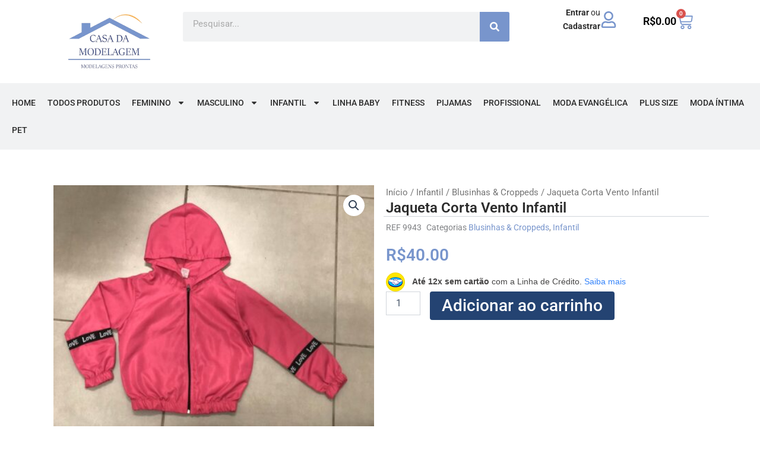

--- FILE ---
content_type: text/css
request_url: https://casadamodelagem.com.br/wp-content/uploads/elementor/css/post-13317.css?ver=1768615739
body_size: 1981
content:
.elementor-13317 .elementor-element.elementor-element-2f7dc19{--display:flex;--flex-direction:row;--container-widget-width:initial;--container-widget-height:100%;--container-widget-flex-grow:1;--container-widget-align-self:stretch;--flex-wrap-mobile:wrap;--gap:0px 0px;--row-gap:0px;--column-gap:0px;}.elementor-13317 .elementor-element.elementor-element-dade016{--display:flex;--flex-direction:column;--container-widget-width:calc( ( 1 - var( --container-widget-flex-grow ) ) * 100% );--container-widget-height:initial;--container-widget-flex-grow:0;--container-widget-align-self:initial;--flex-wrap-mobile:wrap;--justify-content:center;--align-items:center;}.elementor-widget-image .widget-image-caption{color:var( --e-global-color-text );font-family:var( --e-global-typography-text-font-family ), Sans-serif;font-weight:var( --e-global-typography-text-font-weight );}.elementor-13317 .elementor-element.elementor-element-775f90d{--display:flex;--flex-direction:column;--container-widget-width:100%;--container-widget-height:initial;--container-widget-flex-grow:0;--container-widget-align-self:initial;--flex-wrap-mobile:wrap;--justify-content:center;}.elementor-13317 .elementor-element.elementor-element-775f90d.e-con{--flex-grow:0;--flex-shrink:0;}.elementor-widget-search-form input[type="search"].elementor-search-form__input{font-family:var( --e-global-typography-text-font-family ), Sans-serif;font-weight:var( --e-global-typography-text-font-weight );}.elementor-widget-search-form .elementor-search-form__input,
					.elementor-widget-search-form .elementor-search-form__icon,
					.elementor-widget-search-form .elementor-lightbox .dialog-lightbox-close-button,
					.elementor-widget-search-form .elementor-lightbox .dialog-lightbox-close-button:hover,
					.elementor-widget-search-form.elementor-search-form--skin-full_screen input[type="search"].elementor-search-form__input{color:var( --e-global-color-text );fill:var( --e-global-color-text );}.elementor-widget-search-form .elementor-search-form__submit{font-family:var( --e-global-typography-text-font-family ), Sans-serif;font-weight:var( --e-global-typography-text-font-weight );background-color:var( --e-global-color-secondary );}.elementor-13317 .elementor-element.elementor-element-9730744 .elementor-search-form__container{min-height:50px;}.elementor-13317 .elementor-element.elementor-element-9730744 .elementor-search-form__submit{min-width:50px;background-color:#7895CC;}body:not(.rtl) .elementor-13317 .elementor-element.elementor-element-9730744 .elementor-search-form__icon{padding-left:calc(50px / 3);}body.rtl .elementor-13317 .elementor-element.elementor-element-9730744 .elementor-search-form__icon{padding-right:calc(50px / 3);}.elementor-13317 .elementor-element.elementor-element-9730744 .elementor-search-form__input, .elementor-13317 .elementor-element.elementor-element-9730744.elementor-search-form--button-type-text .elementor-search-form__submit{padding-left:calc(50px / 3);padding-right:calc(50px / 3);}.elementor-13317 .elementor-element.elementor-element-9730744 input[type="search"].elementor-search-form__input{font-family:"Roboto", Sans-serif;font-weight:400;}.elementor-13317 .elementor-element.elementor-element-9730744:not(.elementor-search-form--skin-full_screen) .elementor-search-form__container{border-radius:3px;}.elementor-13317 .elementor-element.elementor-element-9730744.elementor-search-form--skin-full_screen input[type="search"].elementor-search-form__input{border-radius:3px;}.elementor-13317 .elementor-element.elementor-element-3ee4dbb{--display:flex;--flex-direction:row;--container-widget-width:initial;--container-widget-height:100%;--container-widget-flex-grow:1;--container-widget-align-self:stretch;--flex-wrap-mobile:wrap;--margin-top:0px;--margin-bottom:0px;--margin-left:0px;--margin-right:0px;--padding-top:0px;--padding-bottom:0px;--padding-left:0px;--padding-right:0px;}.elementor-13317 .elementor-element.elementor-element-a49aa21{--display:flex;--justify-content:center;--margin-top:0px;--margin-bottom:0px;--margin-left:0px;--margin-right:0px;--padding-top:0px;--padding-bottom:0px;--padding-left:0px;--padding-right:0px;}.elementor-13317 .elementor-element.elementor-element-a49aa21.e-con{--flex-grow:0;--flex-shrink:0;}.elementor-widget-icon-box.elementor-view-stacked .elementor-icon{background-color:var( --e-global-color-primary );}.elementor-widget-icon-box.elementor-view-framed .elementor-icon, .elementor-widget-icon-box.elementor-view-default .elementor-icon{fill:var( --e-global-color-primary );color:var( --e-global-color-primary );border-color:var( --e-global-color-primary );}.elementor-widget-icon-box .elementor-icon-box-title, .elementor-widget-icon-box .elementor-icon-box-title a{font-family:var( --e-global-typography-primary-font-family ), Sans-serif;font-weight:var( --e-global-typography-primary-font-weight );}.elementor-widget-icon-box .elementor-icon-box-title{color:var( --e-global-color-primary );}.elementor-widget-icon-box:has(:hover) .elementor-icon-box-title,
					 .elementor-widget-icon-box:has(:focus) .elementor-icon-box-title{color:var( --e-global-color-primary );}.elementor-widget-icon-box .elementor-icon-box-description{font-family:var( --e-global-typography-text-font-family ), Sans-serif;font-weight:var( --e-global-typography-text-font-weight );color:var( --e-global-color-text );}.elementor-13317 .elementor-element.elementor-element-ce005aa .elementor-icon-box-wrapper{align-items:center;}.elementor-13317 .elementor-element.elementor-element-ce005aa{--icon-box-icon-margin:8px;}.elementor-13317 .elementor-element.elementor-element-ce005aa.elementor-view-stacked .elementor-icon{background-color:#7895CC;}.elementor-13317 .elementor-element.elementor-element-ce005aa.elementor-view-framed .elementor-icon, .elementor-13317 .elementor-element.elementor-element-ce005aa.elementor-view-default .elementor-icon{fill:#7895CC;color:#7895CC;border-color:#7895CC;}.elementor-13317 .elementor-element.elementor-element-ce005aa .elementor-icon{font-size:28px;}.elementor-13317 .elementor-element.elementor-element-ce005aa .elementor-icon-box-title, .elementor-13317 .elementor-element.elementor-element-ce005aa .elementor-icon-box-title a{font-family:"Roboto", Sans-serif;font-size:14px;font-weight:400;}.elementor-13317 .elementor-element.elementor-element-ce005aa .elementor-icon-box-title{color:#2C2C2C;}.elementor-13317 .elementor-element.elementor-element-e1352f9 .elementor-icon-box-wrapper{align-items:center;}.elementor-13317 .elementor-element.elementor-element-e1352f9{--icon-box-icon-margin:8px;}.elementor-13317 .elementor-element.elementor-element-e1352f9.elementor-view-stacked .elementor-icon{background-color:#7895CC;}.elementor-13317 .elementor-element.elementor-element-e1352f9.elementor-view-framed .elementor-icon, .elementor-13317 .elementor-element.elementor-element-e1352f9.elementor-view-default .elementor-icon{fill:#7895CC;color:#7895CC;border-color:#7895CC;}.elementor-13317 .elementor-element.elementor-element-e1352f9 .elementor-icon{font-size:28px;}.elementor-13317 .elementor-element.elementor-element-e1352f9 .elementor-icon-box-title, .elementor-13317 .elementor-element.elementor-element-e1352f9 .elementor-icon-box-title a{font-family:"Roboto", Sans-serif;font-size:14px;font-weight:700;}.elementor-13317 .elementor-element.elementor-element-e1352f9 .elementor-icon-box-title{color:#2C2C2C;}.elementor-13317 .elementor-element.elementor-element-e1352f9 .elementor-icon-box-description{font-family:"Roboto", Sans-serif;font-size:16px;font-weight:700;color:#2C2C2C;}.elementor-13317 .elementor-element.elementor-element-3b9182a{--display:flex;--justify-content:center;--margin-top:0px;--margin-bottom:0px;--margin-left:0px;--margin-right:0px;--padding-top:0px;--padding-bottom:0px;--padding-left:0px;--padding-right:0px;}.elementor-widget-woocommerce-menu-cart .elementor-menu-cart__toggle .elementor-button{font-family:var( --e-global-typography-primary-font-family ), Sans-serif;font-weight:var( --e-global-typography-primary-font-weight );}.elementor-widget-woocommerce-menu-cart .elementor-menu-cart__product-name a{font-family:var( --e-global-typography-primary-font-family ), Sans-serif;font-weight:var( --e-global-typography-primary-font-weight );}.elementor-widget-woocommerce-menu-cart .elementor-menu-cart__product-price{font-family:var( --e-global-typography-primary-font-family ), Sans-serif;font-weight:var( --e-global-typography-primary-font-weight );}.elementor-widget-woocommerce-menu-cart .elementor-menu-cart__footer-buttons .elementor-button{font-family:var( --e-global-typography-primary-font-family ), Sans-serif;font-weight:var( --e-global-typography-primary-font-weight );}.elementor-widget-woocommerce-menu-cart .elementor-menu-cart__footer-buttons a.elementor-button--view-cart{font-family:var( --e-global-typography-primary-font-family ), Sans-serif;font-weight:var( --e-global-typography-primary-font-weight );}.elementor-widget-woocommerce-menu-cart .elementor-menu-cart__footer-buttons a.elementor-button--checkout{font-family:var( --e-global-typography-primary-font-family ), Sans-serif;font-weight:var( --e-global-typography-primary-font-weight );}.elementor-widget-woocommerce-menu-cart .woocommerce-mini-cart__empty-message{font-family:var( --e-global-typography-primary-font-family ), Sans-serif;font-weight:var( --e-global-typography-primary-font-weight );}.elementor-13317 .elementor-element.elementor-element-99dac0d .elementor-menu-cart__close-button, .elementor-13317 .elementor-element.elementor-element-99dac0d .elementor-menu-cart__close-button-custom{margin-left:auto;}.elementor-13317 .elementor-element.elementor-element-99dac0d{--main-alignment:center;--side-cart-alignment-transform:translateX(100%);--side-cart-alignment-left:auto;--side-cart-alignment-right:0;--divider-style:solid;--subtotal-divider-style:solid;--elementor-remove-from-cart-button:none;--remove-from-cart-button:block;--toggle-button-text-color:#000000;--toggle-button-icon-color:#7895CC;--toggle-button-border-width:0px;--toggle-icon-size:28px;--cart-border-style:none;--product-variations-color:#2C2C2C;--product-price-color:#8A7A7A;--cart-footer-layout:1fr 1fr;--products-max-height-sidecart:calc(100vh - 240px);--products-max-height-minicart:calc(100vh - 385px);--view-cart-button-background-color:#244372;--view-cart-button-hover-background-color:#7895CC;--checkout-button-background-color:#244372;--checkout-button-hover-background-color:#7895CC;}.elementor-13317 .elementor-element.elementor-element-99dac0d .elementor-menu-cart__toggle .elementor-button{font-family:"Roboto", Sans-serif;font-size:18px;font-weight:600;}.elementor-13317 .elementor-element.elementor-element-99dac0d .widget_shopping_cart_content{--subtotal-divider-left-width:0;--subtotal-divider-right-width:0;}.elementor-13317 .elementor-element.elementor-element-99dac0d .elementor-menu-cart__product-name a{color:#2C2C2C;}.elementor-13317 .elementor-element.elementor-element-b72d5b1{--display:flex;--flex-direction:row;--container-widget-width:initial;--container-widget-height:100%;--container-widget-flex-grow:1;--container-widget-align-self:stretch;--flex-wrap-mobile:wrap;--justify-content:center;}.elementor-13317 .elementor-element.elementor-element-b72d5b1:not(.elementor-motion-effects-element-type-background), .elementor-13317 .elementor-element.elementor-element-b72d5b1 > .elementor-motion-effects-container > .elementor-motion-effects-layer{background-color:#F1F2F3;}.elementor-widget-nav-menu .elementor-nav-menu .elementor-item{font-family:var( --e-global-typography-primary-font-family ), Sans-serif;font-weight:var( --e-global-typography-primary-font-weight );}.elementor-widget-nav-menu .elementor-nav-menu--main .elementor-item{color:var( --e-global-color-text );fill:var( --e-global-color-text );}.elementor-widget-nav-menu .elementor-nav-menu--main .elementor-item:hover,
					.elementor-widget-nav-menu .elementor-nav-menu--main .elementor-item.elementor-item-active,
					.elementor-widget-nav-menu .elementor-nav-menu--main .elementor-item.highlighted,
					.elementor-widget-nav-menu .elementor-nav-menu--main .elementor-item:focus{color:var( --e-global-color-accent );fill:var( --e-global-color-accent );}.elementor-widget-nav-menu .elementor-nav-menu--main:not(.e--pointer-framed) .elementor-item:before,
					.elementor-widget-nav-menu .elementor-nav-menu--main:not(.e--pointer-framed) .elementor-item:after{background-color:var( --e-global-color-accent );}.elementor-widget-nav-menu .e--pointer-framed .elementor-item:before,
					.elementor-widget-nav-menu .e--pointer-framed .elementor-item:after{border-color:var( --e-global-color-accent );}.elementor-widget-nav-menu{--e-nav-menu-divider-color:var( --e-global-color-text );}.elementor-widget-nav-menu .elementor-nav-menu--dropdown .elementor-item, .elementor-widget-nav-menu .elementor-nav-menu--dropdown  .elementor-sub-item{font-family:var( --e-global-typography-accent-font-family ), Sans-serif;font-weight:var( --e-global-typography-accent-font-weight );}.elementor-13317 .elementor-element.elementor-element-2d56fc4 .elementor-menu-toggle{margin:0 auto;}.elementor-13317 .elementor-element.elementor-element-2d56fc4 .elementor-nav-menu .elementor-item{font-family:"Roboto", Sans-serif;font-size:14px;font-weight:500;text-transform:uppercase;}.elementor-13317 .elementor-element.elementor-element-2d56fc4 .elementor-nav-menu--main .elementor-item{color:#2C2C2C;fill:#2C2C2C;padding-left:10px;padding-right:10px;}.elementor-13317 .elementor-element.elementor-element-2d56fc4 .elementor-nav-menu--main .elementor-item:hover,
					.elementor-13317 .elementor-element.elementor-element-2d56fc4 .elementor-nav-menu--main .elementor-item.elementor-item-active,
					.elementor-13317 .elementor-element.elementor-element-2d56fc4 .elementor-nav-menu--main .elementor-item.highlighted,
					.elementor-13317 .elementor-element.elementor-element-2d56fc4 .elementor-nav-menu--main .elementor-item:focus{color:#7895CC;fill:#7895CC;}.elementor-13317 .elementor-element.elementor-element-2d56fc4 .elementor-nav-menu--main:not(.e--pointer-framed) .elementor-item:before,
					.elementor-13317 .elementor-element.elementor-element-2d56fc4 .elementor-nav-menu--main:not(.e--pointer-framed) .elementor-item:after{background-color:#7895CC;}.elementor-13317 .elementor-element.elementor-element-2d56fc4 .e--pointer-framed .elementor-item:before,
					.elementor-13317 .elementor-element.elementor-element-2d56fc4 .e--pointer-framed .elementor-item:after{border-color:#7895CC;}.elementor-13317 .elementor-element.elementor-element-2d56fc4 .elementor-nav-menu--dropdown a:hover,
					.elementor-13317 .elementor-element.elementor-element-2d56fc4 .elementor-nav-menu--dropdown a.elementor-item-active,
					.elementor-13317 .elementor-element.elementor-element-2d56fc4 .elementor-nav-menu--dropdown a.highlighted,
					.elementor-13317 .elementor-element.elementor-element-2d56fc4 .elementor-menu-toggle:hover{color:#2C2C2C;}.elementor-13317 .elementor-element.elementor-element-2d56fc4 .elementor-nav-menu--dropdown a:hover,
					.elementor-13317 .elementor-element.elementor-element-2d56fc4 .elementor-nav-menu--dropdown a.elementor-item-active,
					.elementor-13317 .elementor-element.elementor-element-2d56fc4 .elementor-nav-menu--dropdown a.highlighted{background-color:#F1F2F3;}.elementor-13317 .elementor-element.elementor-element-2d56fc4 .elementor-nav-menu--dropdown .elementor-item, .elementor-13317 .elementor-element.elementor-element-2d56fc4 .elementor-nav-menu--dropdown  .elementor-sub-item{font-family:"Roboto", Sans-serif;font-size:14px;font-weight:500;text-transform:uppercase;}.elementor-13317 .elementor-element.elementor-element-04faf01{--display:flex;--flex-direction:column;--container-widget-width:100%;--container-widget-height:initial;--container-widget-flex-grow:0;--container-widget-align-self:initial;--flex-wrap-mobile:wrap;box-shadow:0px 0px 10px 0px rgba(0,0,0,0.5);}.elementor-13317 .elementor-element.elementor-element-420b18c{--display:flex;}.elementor-13317 .elementor-element.elementor-element-857496c{--display:flex;}.elementor-13317 .elementor-element.elementor-element-77d9956{--display:flex;}.elementor-13317 .elementor-element.elementor-element-63a4af2 .elementor-icon-box-wrapper{align-items:center;}.elementor-13317 .elementor-element.elementor-element-63a4af2{--icon-box-icon-margin:8px;}.elementor-13317 .elementor-element.elementor-element-63a4af2.elementor-view-stacked .elementor-icon{background-color:#7895CC;}.elementor-13317 .elementor-element.elementor-element-63a4af2.elementor-view-framed .elementor-icon, .elementor-13317 .elementor-element.elementor-element-63a4af2.elementor-view-default .elementor-icon{fill:#7895CC;color:#7895CC;border-color:#7895CC;}.elementor-13317 .elementor-element.elementor-element-63a4af2 .elementor-icon{font-size:28px;}.elementor-13317 .elementor-element.elementor-element-63a4af2 .elementor-icon-box-title, .elementor-13317 .elementor-element.elementor-element-63a4af2 .elementor-icon-box-title a{font-family:"Roboto", Sans-serif;font-size:14px;font-weight:400;}.elementor-13317 .elementor-element.elementor-element-63a4af2 .elementor-icon-box-title{color:#2C2C2C;}.elementor-13317 .elementor-element.elementor-element-7ea37ef .elementor-icon-box-wrapper{align-items:center;}.elementor-13317 .elementor-element.elementor-element-7ea37ef{--icon-box-icon-margin:8px;}.elementor-13317 .elementor-element.elementor-element-7ea37ef.elementor-view-stacked .elementor-icon{background-color:#7895CC;}.elementor-13317 .elementor-element.elementor-element-7ea37ef.elementor-view-framed .elementor-icon, .elementor-13317 .elementor-element.elementor-element-7ea37ef.elementor-view-default .elementor-icon{fill:#7895CC;color:#7895CC;border-color:#7895CC;}.elementor-13317 .elementor-element.elementor-element-7ea37ef .elementor-icon{font-size:28px;}.elementor-13317 .elementor-element.elementor-element-7ea37ef .elementor-icon-box-title, .elementor-13317 .elementor-element.elementor-element-7ea37ef .elementor-icon-box-title a{font-family:"Roboto", Sans-serif;font-size:14px;font-weight:700;}.elementor-13317 .elementor-element.elementor-element-7ea37ef .elementor-icon-box-title{color:#2C2C2C;}.elementor-13317 .elementor-element.elementor-element-7ea37ef .elementor-icon-box-description{font-family:"Roboto", Sans-serif;font-weight:700;color:#2C2C2C;}.elementor-13317 .elementor-element.elementor-element-21676a2{--display:flex;}.elementor-13317 .elementor-element.elementor-element-0120942 .elementor-menu-cart__close-button, .elementor-13317 .elementor-element.elementor-element-0120942 .elementor-menu-cart__close-button-custom{margin-left:auto;}.elementor-13317 .elementor-element.elementor-element-0120942{--main-alignment:center;--side-cart-alignment-transform:translateX(100%);--side-cart-alignment-left:auto;--side-cart-alignment-right:0;--divider-style:solid;--subtotal-divider-style:solid;--elementor-remove-from-cart-button:none;--remove-from-cart-button:block;--toggle-button-text-color:#000000;--toggle-button-icon-color:#7895CC;--toggle-button-border-width:0px;--toggle-icon-size:28px;--cart-border-style:none;--product-variations-color:#2C2C2C;--product-price-color:#8A7A7A;--cart-footer-layout:1fr 1fr;--products-max-height-sidecart:calc(100vh - 240px);--products-max-height-minicart:calc(100vh - 385px);--view-cart-button-background-color:#244372;--view-cart-button-hover-background-color:#7895CC;--checkout-button-background-color:#244372;--checkout-button-hover-background-color:#7895CC;}.elementor-13317 .elementor-element.elementor-element-0120942 .elementor-menu-cart__toggle .elementor-button{font-family:"Roboto", Sans-serif;font-size:18px;font-weight:600;}.elementor-13317 .elementor-element.elementor-element-0120942 .widget_shopping_cart_content{--subtotal-divider-left-width:0;--subtotal-divider-right-width:0;}.elementor-13317 .elementor-element.elementor-element-0120942 .elementor-menu-cart__product-name a{color:#2C2C2C;}.elementor-13317 .elementor-element.elementor-element-32be37a{--display:flex;}.elementor-13317 .elementor-element.elementor-element-9c88a7a .elementor-menu-toggle{margin-left:auto;}.elementor-13317 .elementor-element.elementor-element-9c88a7a .elementor-nav-menu .elementor-item{font-family:"Roboto", Sans-serif;font-size:14px;font-weight:500;}.elementor-13317 .elementor-element.elementor-element-9c88a7a .elementor-nav-menu--main .elementor-item{color:#2C2C2C;fill:#2C2C2C;}.elementor-13317 .elementor-element.elementor-element-9c88a7a .elementor-nav-menu--main .elementor-item:hover,
					.elementor-13317 .elementor-element.elementor-element-9c88a7a .elementor-nav-menu--main .elementor-item.elementor-item-active,
					.elementor-13317 .elementor-element.elementor-element-9c88a7a .elementor-nav-menu--main .elementor-item.highlighted,
					.elementor-13317 .elementor-element.elementor-element-9c88a7a .elementor-nav-menu--main .elementor-item:focus{color:#7895CC;fill:#7895CC;}.elementor-13317 .elementor-element.elementor-element-9c88a7a .elementor-nav-menu--main:not(.e--pointer-framed) .elementor-item:before,
					.elementor-13317 .elementor-element.elementor-element-9c88a7a .elementor-nav-menu--main:not(.e--pointer-framed) .elementor-item:after{background-color:#7895CC;}.elementor-13317 .elementor-element.elementor-element-9c88a7a .e--pointer-framed .elementor-item:before,
					.elementor-13317 .elementor-element.elementor-element-9c88a7a .e--pointer-framed .elementor-item:after{border-color:#7895CC;}.elementor-13317 .elementor-element.elementor-element-9c88a7a .elementor-nav-menu--dropdown a:hover,
					.elementor-13317 .elementor-element.elementor-element-9c88a7a .elementor-nav-menu--dropdown a.elementor-item-active,
					.elementor-13317 .elementor-element.elementor-element-9c88a7a .elementor-nav-menu--dropdown a.highlighted,
					.elementor-13317 .elementor-element.elementor-element-9c88a7a .elementor-menu-toggle:hover{color:#2C2C2C;}.elementor-13317 .elementor-element.elementor-element-9c88a7a .elementor-nav-menu--dropdown a:hover,
					.elementor-13317 .elementor-element.elementor-element-9c88a7a .elementor-nav-menu--dropdown a.elementor-item-active,
					.elementor-13317 .elementor-element.elementor-element-9c88a7a .elementor-nav-menu--dropdown a.highlighted{background-color:#F1F2F3;}.elementor-13317 .elementor-element.elementor-element-9c88a7a .elementor-nav-menu--dropdown .elementor-item, .elementor-13317 .elementor-element.elementor-element-9c88a7a .elementor-nav-menu--dropdown  .elementor-sub-item{font-family:"Roboto", Sans-serif;font-size:14px;font-weight:500;text-transform:uppercase;}.elementor-13317 .elementor-element.elementor-element-0bb17ed{--display:flex;}.elementor-13317 .elementor-element.elementor-element-ae42d95.elementor-element{--flex-grow:0;--flex-shrink:0;}.elementor-13317 .elementor-element.elementor-element-ae42d95 .elementor-search-form__container{min-height:50px;}.elementor-13317 .elementor-element.elementor-element-ae42d95 .elementor-search-form__submit{min-width:50px;background-color:#7895CC;}body:not(.rtl) .elementor-13317 .elementor-element.elementor-element-ae42d95 .elementor-search-form__icon{padding-left:calc(50px / 3);}body.rtl .elementor-13317 .elementor-element.elementor-element-ae42d95 .elementor-search-form__icon{padding-right:calc(50px / 3);}.elementor-13317 .elementor-element.elementor-element-ae42d95 .elementor-search-form__input, .elementor-13317 .elementor-element.elementor-element-ae42d95.elementor-search-form--button-type-text .elementor-search-form__submit{padding-left:calc(50px / 3);padding-right:calc(50px / 3);}.elementor-13317 .elementor-element.elementor-element-ae42d95 input[type="search"].elementor-search-form__input{font-family:"Roboto", Sans-serif;font-weight:400;}.elementor-13317 .elementor-element.elementor-element-ae42d95:not(.elementor-search-form--skin-full_screen) .elementor-search-form__container{border-radius:3px;}.elementor-13317 .elementor-element.elementor-element-ae42d95.elementor-search-form--skin-full_screen input[type="search"].elementor-search-form__input{border-radius:3px;}.elementor-theme-builder-content-area{height:400px;}.elementor-location-header:before, .elementor-location-footer:before{content:"";display:table;clear:both;}@media(max-width:1024px){.elementor-13317 .elementor-element.elementor-element-63a4af2 .elementor-icon-box-wrapper{align-items:center;}.elementor-13317 .elementor-element.elementor-element-7ea37ef .elementor-icon-box-wrapper{align-items:center;}}@media(min-width:768px){.elementor-13317 .elementor-element.elementor-element-dade016{--width:20%;}.elementor-13317 .elementor-element.elementor-element-775f90d{--width:50%;}.elementor-13317 .elementor-element.elementor-element-3ee4dbb{--width:30%;}.elementor-13317 .elementor-element.elementor-element-a49aa21{--width:50%;}}@media(max-width:1024px) and (min-width:768px){.elementor-13317 .elementor-element.elementor-element-775f90d{--width:390.5px;}.elementor-13317 .elementor-element.elementor-element-a49aa21{--width:106.375px;}}@media(max-width:767px){.elementor-13317 .elementor-element.elementor-element-04faf01{--gap:14px 14px;--row-gap:14px;--column-gap:14px;--margin-top:0px;--margin-bottom:0px;--margin-left:0px;--margin-right:0px;--padding-top:0px;--padding-bottom:0px;--padding-left:0px;--padding-right:0px;}.elementor-13317 .elementor-element.elementor-element-420b18c{--margin-top:0px;--margin-bottom:0px;--margin-left:0px;--margin-right:0px;--padding-top:0px;--padding-bottom:0px;--padding-left:0px;--padding-right:0px;}.elementor-13317 .elementor-element.elementor-element-e2d2f54 img{width:55%;}.elementor-13317 .elementor-element.elementor-element-857496c{--flex-direction:row;--container-widget-width:calc( ( 1 - var( --container-widget-flex-grow ) ) * 100% );--container-widget-height:100%;--container-widget-flex-grow:1;--container-widget-align-self:stretch;--flex-wrap-mobile:wrap;--justify-content:space-between;--align-items:center;--gap:0px 0px;--row-gap:0px;--column-gap:0px;--margin-top:0px;--margin-bottom:0px;--margin-left:0px;--margin-right:0px;--padding-top:0px;--padding-bottom:0px;--padding-left:10px;--padding-right:10px;}.elementor-13317 .elementor-element.elementor-element-77d9956{--width:33%;}.elementor-13317 .elementor-element.elementor-element-63a4af2{width:var( --container-widget-width, 100% );max-width:100%;--container-widget-width:100%;--container-widget-flex-grow:0;}.elementor-13317 .elementor-element.elementor-element-63a4af2 .elementor-icon-box-wrapper{align-items:center;}.elementor-13317 .elementor-element.elementor-element-7ea37ef{width:var( --container-widget-width, 100% );max-width:100%;--container-widget-width:100%;--container-widget-flex-grow:0;}.elementor-13317 .elementor-element.elementor-element-7ea37ef .elementor-icon-box-wrapper{align-items:center;}.elementor-13317 .elementor-element.elementor-element-21676a2{--width:33%;}.elementor-13317 .elementor-element.elementor-element-32be37a{--width:33%;--gap:0px 0px;--row-gap:0px;--column-gap:0px;}.elementor-13317 .elementor-element.elementor-element-9c88a7a{width:var( --container-widget-width, 100% );max-width:100%;--container-widget-width:100%;--container-widget-flex-grow:0;}.elementor-13317 .elementor-element.elementor-element-0bb17ed{--flex-direction:row;--container-widget-width:calc( ( 1 - var( --container-widget-flex-grow ) ) * 100% );--container-widget-height:100%;--container-widget-flex-grow:1;--container-widget-align-self:stretch;--flex-wrap-mobile:wrap;--justify-content:space-between;--align-items:center;}.elementor-13317 .elementor-element.elementor-element-ae42d95{width:var( --container-widget-width, 100% );max-width:100%;--container-widget-width:100%;--container-widget-flex-grow:0;}}

--- FILE ---
content_type: application/x-javascript
request_url: https://casadamodelagem.com.br/wp-content/plugins/lgpd-consent/public/js/lgpd-consent-cyfer.js?ver=2.0.2
body_size: 247
content:
jQuery(document).ready(function($) {
    // Verifica se está em modo mobile e se o modo de exibição é ícone
    if ($('#lgpd-consent-icon').length) {
        $('#lgpd-consent-icon').on('click', function(e) {
            e.preventDefault();
            $(this).fadeOut(200, function() {
                $('#lgpd-consent-bar-mobile').css({
                    'display': 'flex',
                    'opacity': 0
                }).animate({
                    opacity: 1
                }, 200);
            });
        });
    }
    
    $('.lgpd-consent-btn').on('click', function(e) {
        e.preventDefault();
        var consent = $(this).data('consent');
        $.ajax({
            url: lgpdConsentCyfer.ajax_url,
            method: 'POST',
            data: {
                action: 'lgpd_consent_cyfer_save_consent',
                consent: consent,
                nonce: lgpdConsentCyfer.consent_nonce
            },
            success: function(response) {
                if (response.success) {
                    // Define o cookie
                    document.cookie = "lgpd_consent_cyfer=" + consent + "; path=/; max-age=" + (30 * 24 * 60 * 60) + ";";
                    // Define a flag no localStorage
                    localStorage.setItem("lgpd_consent_cyfer", "yes");
                    $('#lgpd-consent-bar, #lgpd-consent-bar-mobile, #lgpd-consent-icon').fadeOut();
                } else {
                    console.log('Erro ao registrar o consentimento.');
                }
            },
            error: function() {
                console.log('Erro na requisição AJAX.');
            }
        });
    });
});